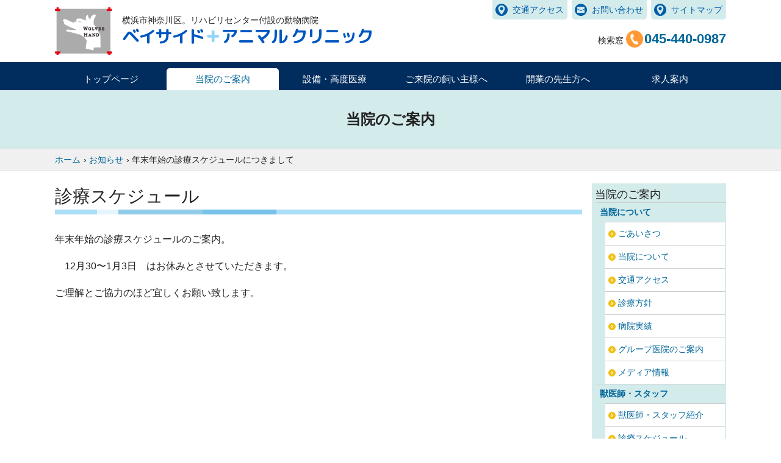

--- FILE ---
content_type: text/html; charset=UTF-8
request_url: https://bayside.minami-ahg.jp/20201113-1416.html
body_size: 6453
content:
<!DOCTYPE html>
<html lang="ja" prefix="og: http://ogp.me/ns#">
<head>
<!-- Google Tag Manager -->
<script>(function(w,d,s,l,i){w[l]=w[l]||[];w[l].push({'gtm.start':
new Date().getTime(),event:'gtm.js'});var f=d.getElementsByTagName(s)[0],
j=d.createElement(s),dl=l!='dataLayer'?'&l='+l:'';j.async=true;j.src=
'https://www.googletagmanager.com/gtm.js?id='+i+dl;f.parentNode.insertBefore(j,f);
})(window,document,'script','dataLayer','GTM-NRCGHT3');</script>
<!-- End Google Tag Manager -->
<meta charset="UTF-8">
<meta http-equiv="X-UA-Compatible" content="IE=edge">
<meta name="viewport" content="width=device-width, initial-scale=1.0, user-scalable=yes">
<meta name="format-detection" content="telephone=no">
<meta name="description" content="ベイサイドアニマルクリニックは、横浜市神奈川区にある高度医療のための設備とスタッフを揃えた動物病院です。南動物病院グループ（ベイサイドアニマルクリニック）">
<meta name="keywords" content="動物病院,横浜市神奈川区,神奈川診断,高度医療,ワクチン,リハビリ,専門医">
<title>  年末年始の診療スケジュールにつきまして ｜ ベイサイドアニマルクリニック</title>
<meta property="og:title" content="  年末年始の診療スケジュールにつきまして">
<meta property="og:type" content="article">
<meta property="og:url" content="https://bayside.minami-ahg.jp/">
<meta property="og:site_name" content="ベイサイドアニマルクリニック">
<meta property="og:description" content="ベイサイドアニマルクリニックは、横浜市神奈川区にある高度医療のための設備とスタッフを揃えた動物病院です。南動物病院グループ（ベイサイドアニマルクリニック）">
<meta property="og:image" content="https://bayside.minami-ahg.jp/images/ogpimg.jpg">

<link rel="apple-touch-icon" sizes="180x180" href="/apple-icon.png">
<link rel="stylesheet" href="https://bayside.minami-ahg.jp/minamimg/wp-content/themes/mahTemplate/style.css">
<link rel="stylesheet" href="https://bayside.minami-ahg.jp/minamimg/wp-content/themes/mahTemplate/css/base.css?20260119171730">
<link rel="stylesheet" href="https://bayside.minami-ahg.jp/minamimg/wp-content/themes/mahTemplate/css/baysideanimal.css?20260119171730">
<link rel="stylesheet" href="https://bayside.minami-ahg.jp/minamimg/wp-content/themes/mahTemplate/css/mobile.css?20260119171730">

<link href="https://fonts.googleapis.com/earlyaccess/roundedmplus1c.css" rel="stylesheet">
<script src="https://bayside.minami-ahg.jp/minamimg/wp-content/themes/mahTemplate/js/jquery-3.4.1.min.js"></script>
<script src="https://bayside.minami-ahg.jp/minamimg/wp-content/themes/mahTemplate/js/common.js?20201113"></script>
<script src="https://bayside.minami-ahg.jp/minamimg/wp-content/themes/mahTemplate/js/jquery.slidereveal.min.js"></script>
<script>
	var sideMenu=1;
</script>



<script async src="https://www.googletagmanager.com/gtag/js?id=UA-144036426-1"></script>
<script>
  window.dataLayer = window.dataLayer || [];
  function gtag(){dataLayer.push(arguments);}
  gtag('js', new Date());

  gtag('config', 'UA-144036426-1');
</script>
<meta name='robots' content='max-image-preview:large' />
<link rel="icon" href="https://bayside.minami-ahg.jp/minamimg/wp-content/uploads/cropped-logo_800-32x32.jpg" sizes="32x32" />
<link rel="icon" href="https://bayside.minami-ahg.jp/minamimg/wp-content/uploads/cropped-logo_800-192x192.jpg" sizes="192x192" />
<link rel="apple-touch-icon" href="https://bayside.minami-ahg.jp/minamimg/wp-content/uploads/cropped-logo_800-180x180.jpg" />
<meta name="msapplication-TileImage" content="https://bayside.minami-ahg.jp/minamimg/wp-content/uploads/cropped-logo_800-270x270.jpg" />
</head>

<body>
<!-- Google Tag Manager (noscript) -->
<noscript><iframe src="https://www.googletagmanager.com/ns.html?id=GTM-NRCGHT3"
height="0" width="0" style="display:none;visibility:hidden"></iframe></noscript>
<!-- End Google Tag Manager (noscript) -->
<header id="top">
<div class="inner">
<a href="https://bayside.minami-ahg.jp">
<div class="logogroup">
	<img src="/images/logo.png" alt="南動物病院グループ" width="110">
	<div class="toptitle">
		<p>横浜市神奈川区。リハビリセンター付設の動物病院</p>
		<h1>ベイサイド<span class="logoPlus">＋</span>アニマル クリニック<span class="dbname">動物病院</span></h1>
	</div>
    <!-- / .toptitle -->
</div><!-- / .logogroup -->
</a>
<ul class="quickbtn">
	<li><a href="https://bayside.minami-ahg.jp/intro/access" class="i_access">交通アクセス</a></li>
	<li><a href="https://bayside.minami-ahg.jp/f_toiawase" class="i_inquiry">お問い合わせ</a></li>
	<li><a href="https://bayside.minami-ahg.jp/sitemap" class="i_sitemap">サイトマップ</a></li>
</ul>

<ul class="searcharea">
	<li>検索窓</li>
	<li><a href="tel:0454400987"><strong class="tel">045-440-0987</strong></a></li>
</ul>
</div>


	<nav id="gnav">
<div class="inner">
<ul id="gnavMenu">
	<li><a href="https://bayside.minami-ahg.jp">トップページ</a></li>
	<li id="nav1" class="gPullMenu">当院のご案内</li>
	<li id="nav2" class="gPullMenu">設備・高度医療</li>
	<li id="nav3" class="gPullMenu">ご来院の飼い主様へ</li>
	<li id="nav4" class="gPullMenu">開業の先生方へ</li>
	<li><a href="https://bayside.minami-ahg.jp/recruite">求人案内</a></li>
</ul>
</div>
<div class="navbox navbox1">
<ul id="menu-navbox1" class="sub-menu"><li class="nolink"><a href="#">当院について</a>
<ul class="sub-menu">
	<li><a href="https://bayside.minami-ahg.jp/intro/intro">ごあいさつ</a></li>
	<li><a href="https://bayside.minami-ahg.jp/intro/about">当院について</a></li>
	<li><a href="https://bayside.minami-ahg.jp/intro/access">交通アクセス</a></li>
	<li><a href="https://bayside.minami-ahg.jp/intro/hosin">診療方針</a></li>
	<li><a href="https://bayside.minami-ahg.jp/intro/jisseki">病院実績</a></li>
	<li><a href="https://bayside.minami-ahg.jp/intro/group">グループ医院のご案内</a></li>
	<li><a href="https://bayside.minami-ahg.jp/intro/media">メディア情報</a></li>
</ul>
</li>
<li class="nolink"><a href="#">獣医師・スタッフ</a>
<ul class="sub-menu">
	<li><a href="https://bayside.minami-ahg.jp/intro/staff">獣医師・スタッフ紹介</a></li>
	<li><a href="https://bayside.minami-ahg.jp/category/schedule">診療スケジュール</a></li>
</ul>
</li>
</ul></div><!-- / .navbox1 -->

<div class="navbox navbox2">
<ul id="menu-navbox2" class="sub-menu"><li class="nolink"><a href="#">当院の高度医療設備</a>
<ul class="sub-menu">
	<li><a href="https://bayside.minami-ahg.jp/advanced/setubi">当院の高度医療設備</a></li>
	<li><a href="https://bayside.minami-ahg.jp/advanced/setubi_ct">CT検査</a></li>
	<li><a href="https://bayside.minami-ahg.jp/advanced/setubi_mri">MRI検査</a></li>
	<li><a href="https://bayside.minami-ahg.jp/advanced/setubi_ss">超音波診断装置</a></li>
	<li><a href="https://bayside.minami-ahg.jp/advanced/setubi_nai">内視鏡</a></li>
</ul>
</li>
<li class="nolink"><a href="#">高度医療への取り組み</a>
<ul class="sub-menu">
	<li><a href="https://bayside.minami-ahg.jp/advanced/advanced">高度医療への取り組み</a></li>
	<li><a href="https://bayside.minami-ahg.jp/advanced/renkei">医療提携</a></li>
	<li><a href="https://bayside.minami-ahg.jp/?page_id=416">専門医施設認定</a></li>
	<li><a href="https://bayside.minami-ahg.jp/advanced/sikaku">専門資格・専門科</a></li>
	<li><a href="https://bayside.minami-ahg.jp/advanced/rehabili">リハビリテーション</a></li>
</ul>
</li>
</ul></div><!-- / .navbox2 -->

<div class="navbox navbox3">
<ul id="menu-navbox3" class="sub-menu"><li class="nolink"><a href="#">診療のご案内</a>
<ul class="sub-menu">
	<li><a href="https://bayside.minami-ahg.jp/service/service">受診の流れ</a></li>
	<li><a href="https://bayside.minami-ahg.jp/service/ippan">一般診療</a></li>
	<li><a href="https://bayside.minami-ahg.jp/advanced/setubi">当院の高度医療設備</a></li>
	<li><a href="https://bayside.minami-ahg.jp/service/senmonka">専門科診療</a></li>
	<li><a href="https://bayside.minami-ahg.jp/service/kensin">健康診断・歯科検診</a></li>
	<li><a href="https://bayside.minami-ahg.jp/service/yobou">ワクチン・予防接種</a></li>
	<li><a href="https://bayside.minami-ahg.jp/service/kyosei">去勢・避妊手術</a></li>
	<li><a href="https://bayside.minami-ahg.jp/service/faq">よくあるご質問</a></li>
</ul>
</li>
<li class="nolink"><a href="#">各種サービス</a>
<ul class="sub-menu">
	<li><a href="https://bayside.minami-ahg.jp/service/other">しつけ教室</a></li>
	<li><a href="/service/other/#anc03">マイクロバブル</a></li>
	<li><a href="/service/other/#anc04">ダイエット</a></li>
	<li><a href="/service/other/#anc05">マイクロチップ</a></li>
	<li><a href="https://bayside.minami-ahg.jp/service/other2">レーザー治療</a></li>
	<li><a href="/service/other2/#anc02">老犬介護</a></li>
	<li><a href="https://bayside.minami-ahg.jp/service/dentalcare">犬や猫のデンタルホームケア</a></li>
</ul>
</li>
</ul></div><!-- / .navbox3 -->

<div class="navbox navbox4">
<ul id="menu-navbox4" class="sub-menu"><li><a href="https://bayside.minami-ahg.jp/vet/vet">ご紹介時のお願い</a></li>
<li><a href="http://bayside.minami-ahg.jp/minamimg/wp-content/uploads/syoukaijou.pdf">紹介申込書ダウンロード</a></li>
<li><a href="https://bayside.minami-ahg.jp/vet/seminar">主催セミナーのご案内</a></li>
</ul></div><!-- / .navbox4 -->
</nav>

</header>

<main>

<article id="main">
<div class="title">
	<h1>当院のご案内</h1>
</div>
<div class="pan"><ol class="inner"><li><a href="https://bayside.minami-ahg.jp"><span>ホーム</span></a></li><li><a href="https://bayside.minami-ahg.jp/category/news"><span>お知らせ</span></a></li><li><span>年末年始の診療スケジュールにつきまして</span></li></ol></div>
<div class="inner" id="area0">
<div id="kasou" class="staff">
<h2>診療スケジュール</h2>

<section>

	<p>年末年始の診療スケジュールのご案内。</p>
<p>　12月30〜1月3日　はお休みとさせていただきます。</p>
<p>ご理解とご協力のほど宜しくお願い致します。</p>



</section>
</div><!-- kasou -->

<div id="incSideMenu">
<section id="subMenuArea">
<h2>当院のご案内</h2>
<ul id="menu-navbox1-1" class="sub-menu"><li class="nolink"><a href="#">当院について</a>
<ul class="sub-menu">
	<li><a href="https://bayside.minami-ahg.jp/intro/intro">ごあいさつ</a></li>
	<li><a href="https://bayside.minami-ahg.jp/intro/about">当院について</a></li>
	<li><a href="https://bayside.minami-ahg.jp/intro/access">交通アクセス</a></li>
	<li><a href="https://bayside.minami-ahg.jp/intro/hosin">診療方針</a></li>
	<li><a href="https://bayside.minami-ahg.jp/intro/jisseki">病院実績</a></li>
	<li><a href="https://bayside.minami-ahg.jp/intro/group">グループ医院のご案内</a></li>
	<li><a href="https://bayside.minami-ahg.jp/intro/media">メディア情報</a></li>
</ul>
</li>
<li class="nolink"><a href="#">獣医師・スタッフ</a>
<ul class="sub-menu">
	<li><a href="https://bayside.minami-ahg.jp/intro/staff">獣医師・スタッフ紹介</a></li>
	<li><a href="https://bayside.minami-ahg.jp/category/schedule">診療スケジュール</a></li>
</ul>
</li>
</ul><ul class="sub-menu">
<li><a href="/category/">カテゴリー一覧</a></li>
<ul class="sub-menu">
		<li class="cat-item cat-item-1"><a href="https://bayside.minami-ahg.jp/category/news">お知らせ</a>
</li>
	</ul>
</ul>
</section>
</div><!-- incSideMenu -->
</div><!-- inner -->
</article>

<script>
	var gmenuNo=2;
</script>




<footer class="footer">
<div class="inner t-center">
<div class="footerInArea">
		<div class="f_shisetu fcol">
			<h3>ベイサイドアニマル<br>
				クリニック<span class="dbname">動物病院</span></h3>
			<p>〒221-0052<br>
				神奈川県横浜市神奈川区栄町22番地9<br>
				栄町中央ビル1、2階</p>
			<p><strong class="tel"><a href="tel:0454400987">045-440-0987</a></strong></p>
		</div>
		<div class="f_shinryo fcol">
			<h4>診察時間</h4>
			<dl class="infoshinryo">
				<dt><span style="text-decoration: underline;">年中無休</span></dt>
				<dd>午前：9:00～12:00<br>
					午後：16:00～19:00<br>
					(受付時間 それぞれ30分前まで)</dd>
				<!-- <dt>日・祝日・火</dt>
				<dd>午前：9:00～12:00<br>
					休診(検査･手術)<br>
					（受付時間 11:30まで）</dd> -->
			</dl>
		</div>
<ul id="menu-footer" class="menu"><li><a href="#">&#8211;</a>
<ul class="sub-menu">
	<li><a href="https://bayside.minami-ahg.jp/">ホーム</a></li>
	<li><a href="https://bayside.minami-ahg.jp/intro/intro">当院のご案内</a></li>
	<li><a href="https://bayside.minami-ahg.jp/advanced/setubi">設備・高度医療</a></li>
	<li><a href="https://bayside.minami-ahg.jp/service/service">ご来院の飼い主様へ</a></li>
	<li><a href="https://bayside.minami-ahg.jp/vet/vet">開業の先生方へ</a></li>
	<li><a href="https://bayside.minami-ahg.jp/recruite">求人案内</a></li>
</ul>
</li>
<li><a href="#">&#8211;</a>
<ul class="sub-menu">
	<li><a href="https://bayside.minami-ahg.jp/intro/access">交通アクセス</a></li>
	<li><a href="https://bayside.minami-ahg.jp/f_toiawase">お問い合わせ</a></li>
	<li><a href="https://bayside.minami-ahg.jp/intro/group">グループ医院</a></li>
	<li><a href="https://bayside.minami-ahg.jp/sitemap">サイトマップ</a></li>
	<li><a href="https://bayside.minami-ahg.jp/privacy">個人情報保護方針</a></li>
</ul>
</li>
</ul></div>
</div>

<p class="pagetop"><a href="#top"><img src="/images/pagetop.png" alt="ページトップへ"></a></p>
<p class="copyright">Copyright&copy; WOLVES HAND. All rights reserved.</p>
</footer>
</main>


<script>
// ドロワーメニュ用
$(function(){
	var slider = $("#spnav").slideReveal({
		trigger: $("#trigger"),
		push: false,
		overlay: true,
		width:'85%' ,
		position: "right",
		shown: function(obj){
			obj.find("#trigger").addClass('open');
			obj.addClass("left-shadow-overlay");
		},
		hidden: function(obj){
			obj.find("#trigger").removeClass('open');
			obj.removeClass("left-shadow-overlay");
		}
	});
});
 </script>

<link rel='stylesheet' id='wp-block-library-css' href='https://bayside.minami-ahg.jp/minamimg/wp-includes/css/dist/block-library/style.min.css?ver=6.4.3' type='text/css' media='all' />
<style id='classic-theme-styles-inline-css' type='text/css'>
/*! This file is auto-generated */
.wp-block-button__link{color:#fff;background-color:#32373c;border-radius:9999px;box-shadow:none;text-decoration:none;padding:calc(.667em + 2px) calc(1.333em + 2px);font-size:1.125em}.wp-block-file__button{background:#32373c;color:#fff;text-decoration:none}
</style>
<style id='global-styles-inline-css' type='text/css'>
body{--wp--preset--color--black: #000000;--wp--preset--color--cyan-bluish-gray: #abb8c3;--wp--preset--color--white: #ffffff;--wp--preset--color--pale-pink: #f78da7;--wp--preset--color--vivid-red: #cf2e2e;--wp--preset--color--luminous-vivid-orange: #ff6900;--wp--preset--color--luminous-vivid-amber: #fcb900;--wp--preset--color--light-green-cyan: #7bdcb5;--wp--preset--color--vivid-green-cyan: #00d084;--wp--preset--color--pale-cyan-blue: #8ed1fc;--wp--preset--color--vivid-cyan-blue: #0693e3;--wp--preset--color--vivid-purple: #9b51e0;--wp--preset--gradient--vivid-cyan-blue-to-vivid-purple: linear-gradient(135deg,rgba(6,147,227,1) 0%,rgb(155,81,224) 100%);--wp--preset--gradient--light-green-cyan-to-vivid-green-cyan: linear-gradient(135deg,rgb(122,220,180) 0%,rgb(0,208,130) 100%);--wp--preset--gradient--luminous-vivid-amber-to-luminous-vivid-orange: linear-gradient(135deg,rgba(252,185,0,1) 0%,rgba(255,105,0,1) 100%);--wp--preset--gradient--luminous-vivid-orange-to-vivid-red: linear-gradient(135deg,rgba(255,105,0,1) 0%,rgb(207,46,46) 100%);--wp--preset--gradient--very-light-gray-to-cyan-bluish-gray: linear-gradient(135deg,rgb(238,238,238) 0%,rgb(169,184,195) 100%);--wp--preset--gradient--cool-to-warm-spectrum: linear-gradient(135deg,rgb(74,234,220) 0%,rgb(151,120,209) 20%,rgb(207,42,186) 40%,rgb(238,44,130) 60%,rgb(251,105,98) 80%,rgb(254,248,76) 100%);--wp--preset--gradient--blush-light-purple: linear-gradient(135deg,rgb(255,206,236) 0%,rgb(152,150,240) 100%);--wp--preset--gradient--blush-bordeaux: linear-gradient(135deg,rgb(254,205,165) 0%,rgb(254,45,45) 50%,rgb(107,0,62) 100%);--wp--preset--gradient--luminous-dusk: linear-gradient(135deg,rgb(255,203,112) 0%,rgb(199,81,192) 50%,rgb(65,88,208) 100%);--wp--preset--gradient--pale-ocean: linear-gradient(135deg,rgb(255,245,203) 0%,rgb(182,227,212) 50%,rgb(51,167,181) 100%);--wp--preset--gradient--electric-grass: linear-gradient(135deg,rgb(202,248,128) 0%,rgb(113,206,126) 100%);--wp--preset--gradient--midnight: linear-gradient(135deg,rgb(2,3,129) 0%,rgb(40,116,252) 100%);--wp--preset--font-size--small: 13px;--wp--preset--font-size--medium: 20px;--wp--preset--font-size--large: 36px;--wp--preset--font-size--x-large: 42px;--wp--preset--spacing--20: 0.44rem;--wp--preset--spacing--30: 0.67rem;--wp--preset--spacing--40: 1rem;--wp--preset--spacing--50: 1.5rem;--wp--preset--spacing--60: 2.25rem;--wp--preset--spacing--70: 3.38rem;--wp--preset--spacing--80: 5.06rem;--wp--preset--shadow--natural: 6px 6px 9px rgba(0, 0, 0, 0.2);--wp--preset--shadow--deep: 12px 12px 50px rgba(0, 0, 0, 0.4);--wp--preset--shadow--sharp: 6px 6px 0px rgba(0, 0, 0, 0.2);--wp--preset--shadow--outlined: 6px 6px 0px -3px rgba(255, 255, 255, 1), 6px 6px rgba(0, 0, 0, 1);--wp--preset--shadow--crisp: 6px 6px 0px rgba(0, 0, 0, 1);}:where(.is-layout-flex){gap: 0.5em;}:where(.is-layout-grid){gap: 0.5em;}body .is-layout-flow > .alignleft{float: left;margin-inline-start: 0;margin-inline-end: 2em;}body .is-layout-flow > .alignright{float: right;margin-inline-start: 2em;margin-inline-end: 0;}body .is-layout-flow > .aligncenter{margin-left: auto !important;margin-right: auto !important;}body .is-layout-constrained > .alignleft{float: left;margin-inline-start: 0;margin-inline-end: 2em;}body .is-layout-constrained > .alignright{float: right;margin-inline-start: 2em;margin-inline-end: 0;}body .is-layout-constrained > .aligncenter{margin-left: auto !important;margin-right: auto !important;}body .is-layout-constrained > :where(:not(.alignleft):not(.alignright):not(.alignfull)){max-width: var(--wp--style--global--content-size);margin-left: auto !important;margin-right: auto !important;}body .is-layout-constrained > .alignwide{max-width: var(--wp--style--global--wide-size);}body .is-layout-flex{display: flex;}body .is-layout-flex{flex-wrap: wrap;align-items: center;}body .is-layout-flex > *{margin: 0;}body .is-layout-grid{display: grid;}body .is-layout-grid > *{margin: 0;}:where(.wp-block-columns.is-layout-flex){gap: 2em;}:where(.wp-block-columns.is-layout-grid){gap: 2em;}:where(.wp-block-post-template.is-layout-flex){gap: 1.25em;}:where(.wp-block-post-template.is-layout-grid){gap: 1.25em;}.has-black-color{color: var(--wp--preset--color--black) !important;}.has-cyan-bluish-gray-color{color: var(--wp--preset--color--cyan-bluish-gray) !important;}.has-white-color{color: var(--wp--preset--color--white) !important;}.has-pale-pink-color{color: var(--wp--preset--color--pale-pink) !important;}.has-vivid-red-color{color: var(--wp--preset--color--vivid-red) !important;}.has-luminous-vivid-orange-color{color: var(--wp--preset--color--luminous-vivid-orange) !important;}.has-luminous-vivid-amber-color{color: var(--wp--preset--color--luminous-vivid-amber) !important;}.has-light-green-cyan-color{color: var(--wp--preset--color--light-green-cyan) !important;}.has-vivid-green-cyan-color{color: var(--wp--preset--color--vivid-green-cyan) !important;}.has-pale-cyan-blue-color{color: var(--wp--preset--color--pale-cyan-blue) !important;}.has-vivid-cyan-blue-color{color: var(--wp--preset--color--vivid-cyan-blue) !important;}.has-vivid-purple-color{color: var(--wp--preset--color--vivid-purple) !important;}.has-black-background-color{background-color: var(--wp--preset--color--black) !important;}.has-cyan-bluish-gray-background-color{background-color: var(--wp--preset--color--cyan-bluish-gray) !important;}.has-white-background-color{background-color: var(--wp--preset--color--white) !important;}.has-pale-pink-background-color{background-color: var(--wp--preset--color--pale-pink) !important;}.has-vivid-red-background-color{background-color: var(--wp--preset--color--vivid-red) !important;}.has-luminous-vivid-orange-background-color{background-color: var(--wp--preset--color--luminous-vivid-orange) !important;}.has-luminous-vivid-amber-background-color{background-color: var(--wp--preset--color--luminous-vivid-amber) !important;}.has-light-green-cyan-background-color{background-color: var(--wp--preset--color--light-green-cyan) !important;}.has-vivid-green-cyan-background-color{background-color: var(--wp--preset--color--vivid-green-cyan) !important;}.has-pale-cyan-blue-background-color{background-color: var(--wp--preset--color--pale-cyan-blue) !important;}.has-vivid-cyan-blue-background-color{background-color: var(--wp--preset--color--vivid-cyan-blue) !important;}.has-vivid-purple-background-color{background-color: var(--wp--preset--color--vivid-purple) !important;}.has-black-border-color{border-color: var(--wp--preset--color--black) !important;}.has-cyan-bluish-gray-border-color{border-color: var(--wp--preset--color--cyan-bluish-gray) !important;}.has-white-border-color{border-color: var(--wp--preset--color--white) !important;}.has-pale-pink-border-color{border-color: var(--wp--preset--color--pale-pink) !important;}.has-vivid-red-border-color{border-color: var(--wp--preset--color--vivid-red) !important;}.has-luminous-vivid-orange-border-color{border-color: var(--wp--preset--color--luminous-vivid-orange) !important;}.has-luminous-vivid-amber-border-color{border-color: var(--wp--preset--color--luminous-vivid-amber) !important;}.has-light-green-cyan-border-color{border-color: var(--wp--preset--color--light-green-cyan) !important;}.has-vivid-green-cyan-border-color{border-color: var(--wp--preset--color--vivid-green-cyan) !important;}.has-pale-cyan-blue-border-color{border-color: var(--wp--preset--color--pale-cyan-blue) !important;}.has-vivid-cyan-blue-border-color{border-color: var(--wp--preset--color--vivid-cyan-blue) !important;}.has-vivid-purple-border-color{border-color: var(--wp--preset--color--vivid-purple) !important;}.has-vivid-cyan-blue-to-vivid-purple-gradient-background{background: var(--wp--preset--gradient--vivid-cyan-blue-to-vivid-purple) !important;}.has-light-green-cyan-to-vivid-green-cyan-gradient-background{background: var(--wp--preset--gradient--light-green-cyan-to-vivid-green-cyan) !important;}.has-luminous-vivid-amber-to-luminous-vivid-orange-gradient-background{background: var(--wp--preset--gradient--luminous-vivid-amber-to-luminous-vivid-orange) !important;}.has-luminous-vivid-orange-to-vivid-red-gradient-background{background: var(--wp--preset--gradient--luminous-vivid-orange-to-vivid-red) !important;}.has-very-light-gray-to-cyan-bluish-gray-gradient-background{background: var(--wp--preset--gradient--very-light-gray-to-cyan-bluish-gray) !important;}.has-cool-to-warm-spectrum-gradient-background{background: var(--wp--preset--gradient--cool-to-warm-spectrum) !important;}.has-blush-light-purple-gradient-background{background: var(--wp--preset--gradient--blush-light-purple) !important;}.has-blush-bordeaux-gradient-background{background: var(--wp--preset--gradient--blush-bordeaux) !important;}.has-luminous-dusk-gradient-background{background: var(--wp--preset--gradient--luminous-dusk) !important;}.has-pale-ocean-gradient-background{background: var(--wp--preset--gradient--pale-ocean) !important;}.has-electric-grass-gradient-background{background: var(--wp--preset--gradient--electric-grass) !important;}.has-midnight-gradient-background{background: var(--wp--preset--gradient--midnight) !important;}.has-small-font-size{font-size: var(--wp--preset--font-size--small) !important;}.has-medium-font-size{font-size: var(--wp--preset--font-size--medium) !important;}.has-large-font-size{font-size: var(--wp--preset--font-size--large) !important;}.has-x-large-font-size{font-size: var(--wp--preset--font-size--x-large) !important;}
.wp-block-navigation a:where(:not(.wp-element-button)){color: inherit;}
:where(.wp-block-post-template.is-layout-flex){gap: 1.25em;}:where(.wp-block-post-template.is-layout-grid){gap: 1.25em;}
:where(.wp-block-columns.is-layout-flex){gap: 2em;}:where(.wp-block-columns.is-layout-grid){gap: 2em;}
.wp-block-pullquote{font-size: 1.5em;line-height: 1.6;}
</style>
</body>
</html>

--- FILE ---
content_type: text/css
request_url: https://bayside.minami-ahg.jp/minamimg/wp-content/themes/mahTemplate/style.css
body_size: 629
content:
@charset "utf-8";
/*
Theme Name: ベイサイドアニマルクリニック
Author: 南動物病院グループ
Version: 1.0
*/

body {
	margin: 0;
	padding: 0;
	/*
	font-size: 0.9em;*/
	line-height: 1.5;
	color: #222;
	font-family:'ヒラギノ角ゴ ProN W3', "Hiragino Kaku Gothic ProN", "ヒラギノ角ゴ Pro W3", "Hiragino Kaku Gothic Pro", "メイリオ", "Meiryo", "ＭＳ Ｐゴシック", "MS PGothic", Sans-Serif;
}
/*
*, *:before, *:after {
    -webkit-box-sizing: border-box;
       -moz-box-sizing: border-box;
         -o-box-sizing: border-box;
        -ms-box-sizing: border-box;
            box-sizing: border-box;
}*/
img {
	border: none;
	vertical-align: top;
}
a {
	color: #006699;
	text-decoration: none;
}
a:hover {
	font-weight: bold;
	transform:rotate(.03deg);
}
a:hover img {
	-moz-opacity: 0.7;
	opacity: 0.7;
}
ul, ol{
	margin-left: 0;
}
.inner {
	width: 1100px;
	margin: 0 auto;
}
.wf-roundedmplus1c {
	font-family: "Rounded Mplus 1c";
}
p { margin-top:0; margin-bottom:20px;}

input, button, textarea, select, optgroup, option {
    font-family: inherit;
    font-size: inherit;
    font-style: inherit;
    font-weight: inherit;
}
.broken_link, a.broken_link {	/* for [Broken Link Checker] */
	text-decoration: line-through;
}



--- FILE ---
content_type: text/css
request_url: https://bayside.minami-ahg.jp/minamimg/wp-content/themes/mahTemplate/css/base.css?20260119171730
body_size: 8619
content:
@charset "utf-8";
@import url('https://fonts.googleapis.com/css?family=Noto+Serif+JP');
/* font:Rounded Mplus 1c > roundedmplus1c.css, Noto Serif JP */

/* ================================================================
common css
================================================================= */
#keiretu h4,
.kyoten h4,
header h1, header h2, header h3, header h4,
footer h1, footer h2, footer h3, footer h4,
header ul, header ol, header li,
footer ul, footer ol, footer li{margin:0;padding:0;list-style:none;}
header, footer, .pan, #keiretu{font-size:0.9rem;}

/* ヘッダー
******************************************************************/
header{line-height:1.2;}
#top .inner{position:relative;}
#top p{margin:0;}
#top h1,#spnav h1{font-family:'Rounded Mplus 1c',sans-serif;font-style:normal;font-size:2.0em;letter-spacing:-2px;}
.logogroup{display:flex;display:-webkit-flex;align-items:center;align-items:-webkit-center;padding:5px 0;}
.toptitle p{color:#222}
.searcharea{position:absolute;right:0;top:50px;}
.searcharea li{display:inline-block;}
.tel{background:url(/images/icon_tel.png) no-repeat 0 40%;padding-left:1.4em;background-size:contain;display:inline-block;line-height:1.3;}
header .tel, footer .tel{font-size:1.5em;}
.quickbtn{position:absolute;top:0;right:0;}
.quickbtn li{display:inline-block;margin-left:3px;}
.quickbtn li a{display:block;line-height:20px;padding:6px 6px 6px 33px;-webkit-border-radius:0 0 5px 5px;border-radius:0 0 5px 5px;}
.i_inquiry{background:url(/images/icon_mail.png) no-repeat 5px 50%;}
.i_access, .i_sitemap{background:url(/images/icon_access.png) no-repeat 5px 50%;}

/* グローバルナビ　メニュー
******************************************************************/
#gnav{padding-top:10px;}
ul#gnavMenu{display:flex;display:-webkit-flex;position:relative;}
ul#gnavMenu > li{flex:1;text-align:center;font-size:1.07em;}
ul#gnavMenu > li{display:block;padding:.6em 0;position:relative;cursor:pointer;}
ul#gnavMenu > li.current_nav:before{position:absolute;bottom:0;left:50%;transform:translateX(-50%);-webkit-transform:translateX(-50%);
content:'';height:0;width:0;display:block;border:8px transparent solid;border-top-width:0;}
ul#gnavMenu li.current{-webkit-border-radius:5px 5px 0 0;border-radius:5px 5px 0 0;}

/* グローバルナビ > プルダウンメニュー
***************************************/
.navbox{visibility:hidden;opacity:0;}
.gnavMenulihover{visibility:visible;opacity:1;}
.navbox{position:absolute;top:auto;left:auto;z-index:1000;padding:1.5rem 3rem 1rem;text-align:left;-webkit-border-radius:10px;border-radius:10px;font-size:1rem;}
#gnav ul.sub-menu li{text-align:left;margin-bottom:0.8rem;}
#gnav ul.sub-menu > li{float:left;margin-right:2rem;}
#gnav ul.sub-menu > li > span{font-weight:bold;}
#gnav ul.sub-menu > li ul{margin-top:1.1rem;}
#gnav ul.sub-menu > li ul li{float:none;margin-right:0;}
#menu-navbox4-1 a{padding:8px 0 8px 5px;}
ul.sub-menu li a,
#menu-navbox4-1 a{position:relative;padding-left:16px;display:block;}
ul.sub-menu li > a::before,
ul.sub-menu li > a::after,
#menu-navbox4-1 a::before,
#menu-navbox4-1 a::after{position:absolute;top:0;bottom:0;left:0;margin:auto;content:"";vertical-align:middle;}
#menu-navbox4-1 a::before,
ul.sub-menu li > a::before{width:12px;height:12px;-webkit-border-radius:50%;border-radius:50%;background:#f1c015;}
#menu-navbox4-1 a::after,
ul.sub-menu li > a::after{left:3px;width:3px;height:3px;border-top:1px solid #fff;border-right:1px solid #fff;-webkit-transform:rotate(45deg);transform:rotate(45deg);}
ul.sub-menu > li.nolink > a{pointer-events: none;display:inline-block;padding-left:0!important;font-weight:bold;}
ul.sub-menu > li.nolink > a::before,
ul.sub-menu > li.nolink > a::after{display:none;}

/* グループ病院
******************************************************************/
#keiretu{padding:40px 0;}
#keiretu .inner{display:flex;display:-webkit-flex;}
#keiretu .logo{margin-right:20px;}
.kyoten{background:#fff;padding:10px 40px 10px 10px;-webkit-border-radius:5px;border-radius:5px;margin-right:20px;}
.kyoten p{margin:10px 0;color:#222;}
.kyoten h4{font-size:2em;font-weight:normal;}
.kyoten .tel{font-size:1.2em;}

/* フッター
******************************************************************/
.footer{padding:30px 0 0;line-height:1.5;}
.footerInArea{display:inline-block;text-align:left;}
.fcol,
#menu-footer > li{display:inline-block;vertical-align:top;margin-right:40px;margin-bottom:30px;}
#menu-footer{display:inline-block;}
#menu-footer > li > a{display:none;}
.footer .inner p{margin:0 0 10px;}
.f_shisetu h3{font-size:1.5em;margin-bottom:10px;}
.f_shinryo{background:#fff;padding:1em;-webkit-border-radius:5px;border-radius:5px;}
.f_shinryo h4{font-size:1.14em;text-align:center;border-bottom:solid 1px #333;padding-bottom:3px;margin-bottom:10px;}
.footer .list_en li{margin-bottom:.5em;}
.copyright{text-align:center;color:#fff;font-size:0.85em;padding:10px;margin:0;}
.infoshinryo dt{float:left;clear:left;display:block;width:7em;}
.infoshinryo dd{margin-left:7em!important;margin-bottom:0.2em;}
.infoshinryo dd:last-child{margin-bottom:0;}

/* ページの先頭へ
******************************************************************/
.pagetop{position:fixed;bottom:-80px;right:10px;opacity:0.6;-moz-opacity:0.6;filter:alpha(opacity=60);-ms-filter:"alpha(opacity=60)";z-index:100;}
.pagetop a{display:block;width:60px;height:60px;text-align:center;text-decoration:none;border-radius:50%;}

/* form
******************************************************************/
form dl{margin-left:2em;width:90%;}
form dt{float:left;}
form dd{margin:0;padding-left:11em;padding-top:3px;padding-bottom:5px;border-bottom:1px dotted #999;}

input[type="file"]{margin-bottom:0.5em;}
.formTextArea, .formText{width:97%;}
input[type="submit"]{width:80%;padding:0.5em;font-size:1.2em;font-weight:bold;}
.formYMD{width:4em;}
.formShort{width:15em;}
.formTextArea{height:4em;}
.rowLong{height:15em;}
.rowLong2{height:10em;}
.comment{display:inline-block;font-size:0.8em;line-height:1.5;}
.areaSubmit{text-align:center;}

/* メイン
******************************************************************/
#area0{margin-bottom:4em;}
.tabtitle{color:#fff;font-size:1.5em;}
.tabtitle strong{display:inline-block;padding:.5em 1.5em;-webkit-border-radius:5px 5px 0 0;border-radius:5px 5px 0 0;}

/* アイコン
******************************************************************/
.arrow{position:relative;display:inline-block;padding:0 0 0 16px;vertical-align:middle;text-decoration:none;}
.arrow::before,
.arrow::after{position:absolute; top:0.4em;bottom:0;left:0;content:"";vertical-align:middle;}
.iconLink::before{width:12px;height:12px;-webkit-border-radius:50%;border-radius:50%;}
.iconLink::after{left:4px;box-sizing:border-box;width:4px;height:4px;border:4px solid transparent;}
.iconBack::before{width:12px;height:12px;-webkit-border-radius:50%;border-radius:50%;background:#f1c015;}
.iconBack::after{left:0;box-sizing:border-box;width:3px;height:3px;border:3px solid transparent;border-right:3px solid #fff;}
.caret-right{width:1rem;height:.5rem;display:inline-block;position:relative;}
.caret-right:before{content:'';height:0;width:0;display:block;border:0.5rem transparent solid;border-right-width:0;border-left-color:#006699;position:absolute;top:50%;left:0px;transform:translateY(-50%);
-webkit-transform:translateY(-50%);}
ul.list_en{list-style:none;}
.list_en dt,
.list_en li{position:relative;padding-left:15px!important;}
.list_en dt:before,
.list_en li:before{border-style:solid;border-width:3px;content:"";display:block;position:absolute;width:6px;height:6px;border-radius:50%;-webkit-border-radius:50%;left:0;top:50%;transform:translateY(-50%);-webkit-transform:translateY(-50%);}
.iconCheck{position:relative;padding-left:40px!important;}
.iconCheck:after,
.iconCheck:before{content:'';height:32px;width:10px;display:block;position:absolute;top:6px;left:18px;transform:rotate(45deg);-webkit-transform:rotate(45deg);-moz-transform:rotate(45deg);-o-transform:rotate(45deg);-ms-transform:rotate(45deg);}
.iconCheck:before{height:16px;transform:rotate(-45deg);-webkit-transform:rotate(-45deg);-moz-transform:rotate(-45deg);-o-transform:rotate(-45deg);-ms-transform:rotate(-45deg);top:18px;left:6px;}
.icon-mail{display:inline-block;position:relative;margin-right:5px;top:40%;width:15px;height:10px;border-radius:1px;border:solid 1px currentColor;background-color:currentColor;color:#fff;border:solid 1px #403b3b;}
.icon-mail:before{content:'';position:absolute;left:7px;top:-4px;width:1px;height:10px;color:#403b3b;background-color:currentColor;-webkit-transform-origin:bottom;transform-origin:bottom;-webkit-transform:rotate(-54deg);transform:rotate(-54deg);}
.icon-mail:after{content:'';position:absolute;left:7px;top:-4px;width:1px;height:10px;color:#403b3b;background-color:currentColor;-webkit-transform-origin:bottom;transform-origin:bottom;-webkit-transform:rotate(54deg);transform:rotate(54deg);}
.icontitle_doc{color:#17b41b;background-color:transparent!important;background:url(/images/icon_doc.png) no-repeat;padding-left:40px!important;font-size:1.3em!important;}
.icontitle_cat{color:#ff6600;background-color:transparent!important;background:url(/images/icon_cat.png) no-repeat;padding-left:40px!important;font-size:1.3em!important;}
.icontitle_boy{color:#0089e5;background-color:transparent!important;background:url(/images/icon_men.png) no-repeat;padding-left:60px!important;font-size:1.3em!important;}
.icontitle_girl{color:#f249d7;background-color:transparent!important;background:url(/images/icon_women.png) no-repeat;padding-left:60px!important;font-size:1.3em!important;}

/* 下層　メイン
******************************************************************/
#area0{display:flex;}
#kasou{flex:1;}
#subMenuArea{width:220px;margin-left:1em;}
#subMenuArea h2{margin:0;font-size:1.1rem;padding-left:5px;padding-top:5px;font-weight:normal;}
#subMenuArea ul{margin:0;padding:0;list-style:none;font-size:0.9rem;}
#subMenuArea > ul{padding-left:8px;padding-bottom:5px;}
#subMenuArea li{border-top:1px solid #CCC;padding:5px 0 0 5px;}
#subMenuArea ul ul{margin:5px 2px auto 0.6em;}
#subMenuArea ul ul li{padding:8px 0 8px 5px;}
.pan{border-style:solid;border-width:1px 0;padding:0.5em 0;margin-bottom:20px;}
.pan ol li{display:inline-block;}
.pan ul, .pan ol, .pan li{padding:0;list-style:none;}
.pan .openmenu{color:#006699;cursor:pointer;}
.pan li::before{content:' › ';margin-left:5px;}
.pan li:last-child{margin-right:0;padding-right:0;}
.pan li:first-child::before{content:normal;}
.title{padding:30px 0;text-align:center;background-position:right 100px top!important;background-repeat:no-repeat!important;}
.title.bg1{background-image:url(/images/category-bg1.png);}
.title.bg2{background-image:url(/images/category-bg2.png);}
.title.bg3{background-image:url(/images/category-bg3.png);}
.title h1{font-size:1.5em;margin:0;padding:0;}
.contactBottom{padding:10px;border:solid 5px #41B5FE;-webkit-border-radius:5px;border-radius:5px;margin-right:20px;text-align:center;font-size:1.1em;font-weight:bold;margin-top:1em;}

/* 下層　hタグ
******************************************************************/
#area0 #kasou h2{font-size:1.8rem;/* 2.1rem;*/font-weight:normal;margin:0 0 1em!important;}
#kasou h3{font-size:1.4rem;font-weight:normal;margin:1.2em auto 0.5em;padding-left:30px;position:relative;}
#kasou h3:first-of-type{margin-top:1em;}
#kasou h4{font-size:1.2em;margin-bottom:0.5em;padding:0.3em 0.5em;}
#kasou h4.bgNone{background:none!important;font-size:1.3rem!important;font-weight:normal;margin-bottom:0!important;margin-left:0!important;padding:0!important;}
#kasou h5{font-size:1.1em;margin:0.5em auto;}
#kasou h2{border-bottom-width:8px;border-bottom-style:solid;position:relative;}
#kasou h2:before, #kasou h2::after{content:"";display:block;height:8px;position:absolute;bottom:-8px;}
#kasou h2:before{width:20%;left:8%;background:rgba(255,255,255,0.7);}
#kasou h2:after{width:30%;left:12%;}
#kasou h3:before{content:"";display:block;position:absolute;width:24px;height:24px;border-radius:50%;box-sizing:border-box;left:0;top:0.3em;}

/* 部品
******************************************************************/
.dtable{display:flex;}
.dtcell{padding-left:1em;padding-right:1em;vertical-align:top;}
.space-between{justify-content:space-between;}
.honbun{margin:auto 1em;line-height:1.8;}
.t-center{text-align:center;}
.t-right{text-align:right;padding-right:1em;}
.fontsize1{font-size:1rem;}
.fontSmall{font-size:0.9em;line-height:1.5;}
.fontSmaller{font-size:0.8rem;font-weight:normal;color:#222;}
.fontLarger{font-size:1.1em;}
.fontStrong{font-weight:bold;font-size:1.2rem;transform:rotate(.03deg);}
.honbunTexts{font-size:0.9em;}
.lineheightthin{line-height:1.2;}
.syomei{font-weight:bold;font-size:1rem;}
.fontMin{font-family:'Noto Serif JP', serif;}
.aColorNone{color:#333;}
.TxtRed{color:#F00;}
img.vmiddle{vertical-align:middle;}
.wthrim{padding-left:2em;}
.w100{width:100%;}
.w90center{width:90%;margin:auto;}
.w50center{width:50%;text-align:center;}
.photoWidth30{width:250px;}
.areaCenter{margin:auto;}
.marginTB0{margin:0 auto;}
.marginBt0{margin-bottom:0!important;}
.marginT01{margin-top:1em;}
.marginT02{margin-top:2em!important;}
.marginT00{margin-top:0;}
.padding10{padding:10px;}
.marginL02{margin-left:2em;}
.wakub{border:1px solid #44B5F9;padding:10px 20px;margin-bottom:30px;}
.shadowBox{border:2px solid #fff;border-radius:5px;box-shadow:0 0 8px grey;}
.btBig{position:relative;text-decoration:none;line-height:3em;border-radius:5px;text-align:center;vertical-align:middle;overflow:hidden;text-shadow:1px 1px 1px rgba(255, 255, 255, 0.66);box-shadow:0 1px 1px rgba(0, 0, 0, 0.28);}
.btBig:active{-ms-transform:translateY(2px);-webkit-transform:translateY(2px);transform:translateY(2px);box-shadow:0 0 1px rgba(0, 0, 0, 0.15);}
.linkOther{margin-left:10em;font-size:0.9rem;font-weight:normal;}
.biko{color:#002240;}
p.biko{font-size:0.9em;line-height:1.5;}
.ulNone{list-style:none;margin:0;padding:0;}
.clearboth:after{content:".";display:block;height:0;font-size:0;clear:both;visibility:hidden;}
.floatRightImg{float:right;margin:1em auto 1em 1em;}
.floatLeftImg{float:left;margin:1em 1em 1em auto;}
.floatLeftUL li,
.floatLeft{float:left;}
.floatRight{float:right;}
ul.floatLeftUL{list-style:inside;}
ul.floatLeftUL:after{content:".";display:block;height:0;font-size:0;clear:both;visibility:hidden;}
.floatLeftUL li{padding-right:1.5em;}
ul.groupD{list-style:none;margin:0;padding:0;font-size:1rem;float:right;}
ul.groupD:after{content:".";display:block;height:0;font-size:0;clear:both;visibility:hidden;}
ul.groupD li{float:left;width:6em;background-color:#0e3f58;color:#FFF;padding:1px 2px;margin-right:1em;text-align:center;}
a.no_icon:after,
#keiretu a[href^="http"]:after{content:none;margin:0;}
dl.hyouType_underline dt{font-weight:bold;float:left;}
dl.hyouType_underline dd{padding-left:2em;margin-bottom:5px;padding-bottom:5px;border-bottom:dotted #bbb 1px;}
table.hyouType_underline th,
table.hyouType_underline td{padding-top:10px;padding-bottom:8px;border-bottom:dotted #ccc 1px;vertical-align:top;}
table.hyouType_underline th{padding-right:1em;}
table.hyouType_underline td{padding-right:1em;}
.hyouType_border1 table,
table.hyouType_border1{border-collapse:collapse;}
.hyouType_border1 th, .hyouType_border1 td{padding:5px;vertical-align:top;}
.hyouType_border1 th{white-space:nowrap;text-align:left;min-width:10em;}
.hyouType_border1 thead th{text-align:center;}
table.hyouType_border2{border-collapse:collapse;}
.hyouType_border2 td, .hyouType_border2 th{padding-top:5px;padding-bottom:5px;padding-left:0.5em;padding-right:0.5em;text-align:left;border-bottom:1px dotted #ccc;vertical-align:top;}
.hyouType_border2 td, .hyouType_border2 th{border-right:1px dotted #ccc;}
.hyouType_border2 tbody th{padding-left:1.5em;padding-right:1.5em; white-space:nowrap;}
.hyouType_border2 th{background-color:#f5f2e8;}
.Ttl th, .Ttl td{background-color:#F0E8CE ;font-size:1.1em;padding-left:0.5em!important;}
.flow{padding:5px 10px;margin:0;}
#kasou .flow p{margin-bottom:auto;}
#kasou .flow h5{margin-top:0;}
.triangle_shita{margin:0;padding:0;width:0;height:0;margin-left:45%;border-left:30px solid transparent;border-right:30px solid transparent;border-top-width:30px;border-top-style:solid;}
.yoyakusei{background-color:#f1c015;font-size:1.1rem;font-weight:bold;padding-left:0.5em!important;padding-right:0.5em!important;margin-left:1em;}
#index ul.sub-menu ul{list-style:none;}
.dbname { display:none;}
.mapWidth { width:100%;}
/* ================================================================
トップページ
================================================================= */
#areatop{display:block!important;}

#topmain{font-size:0.9rem;}
#topmain ul,
#topmain li{margin:0;padding:0;list-style:none;}

#topmain dl,
#topmain dt,
#topmain dd,
#topmain h1,
#topmain h2,
#topmain h3,
#topmain h4,
#topmain h5{margin:0;padding:0;}

/* スライド */
#topmain .topslide .inner{position:relative;}
#topmain .topslide .inner h2{position:absolute;top:25px;left:10px;z-index:1;font-size:2rem;font-weight:700;color:#0e2d58;text-shadow:0 0 5px #fff; font-family:Noto Serif JP,serif;}
.shinsatutime{position:absolute;right:10px;padding:5px;}
.shinsatutime > div{background-color:rgba(255, 255, 255, 0.7);padding:1em;}
.shinsatutime h3{text-align:center;border-bottom:solid 1px #333;font-size:1.1em;padding-bottom:3px;margin-bottom:.8em;}

/* 中央メインボタン */
#mainmenu{padding:28px 0;}
#mainmenu .inner{display:flex;display:-webkit-flex;justify-content:space-around;}
#mainmenu .box{background:#fff;padding:10px 5px;width:30%;text-align:center;-webkit-border-radius:10px;border-radius:10px;}
#mainmenu .box a{display:block;color:#222;}
#mainmenu .box h2{color:#005EA7;font-size:1.3em;transform:rotate(.03deg);margin-bottom:10px;}
#mainmenu .box p{margin-bottom:10px;}
#mainmenu .box .boxtext{margin-bottom:0;}

#info{display:flex;display:-webkit-flex;padding:50px 0 2em 0;}
.twitterTemp{font-size:1rem;margin:1em!important;}
.twitterTemp dt{float:left;}
.twitterTemp dd{padding-left:9em!important;padding-bottom:0.5em!important;}
.twitterTemp dd p{ margin:0;}
.infomain{width:770px;margin-right:50px;}
.infomain h2{ position:relative;}
.infomain h2 a{ display:inline-block; position:absolute; right:0; bottom:5px; font-size:1.2rem;}
#info li{margin-bottom:1em;}
#accessmap .t_open{display:flex;display:-webkit-flex;flex-direction:row-reverse;padding-top:1em;}
.accessmain{flex:1;}
.maparea{width:700px;margin-right:1em;}
.link_detail{text-align:right;font-size:1rem;}
.link_detail li{display:inline-block;}
#link{padding:2em 0;}
#link h2{margin-bottom:20px;}
#link .banner li{display:inline-block;margin-right:5px;border:solid 1px #ccc;}

/* ================================================================
設備・高度医療 用
================================================================= */
.tdmaru td{text-align:center;width:1.5em;}
.tdmaru th{width:14em;}
.ssIn{margin-left:12px;clear:both;margin-bottom:20px;}
.ssIn img{float:left;margin-right:1em;}
.ssIn:after{ content:".";display:block;height:0;font-size:0;clear:both;visibility:hidden;}
.ssIn h5{background-color:#ccedff;}
#koudoiryoDl dt{float:left;white-space:nowrap;}
#koudoiryoDl dt, #koudoiryoDl dd{border-top:dotted #bbb 1px;padding-top:0.5em;padding-bottom:0.5em;}
#koudoiryoDl dt a{display:inline-block;font-weight:bold;font-size:1.2em; width:11em;}
#koudoiryoDl dd{margin-left:14em;padding-left:2em;min-height:4.5em;font-size:0.9em;}
#koudoiryoDl .arrow::before, #koudoiryoDl .arrow::after{top:0;margin:auto;}
#sikakuDl{border:2px solid #fff;padding:10px 2em;border-radius:5px;box-shadow:0 0 8px gray;}
#sikakuDl dt{font-weight:bold;}
#sikakuDl dd{margin-bottom:0.5em;}

/* ================================================================
コラム用
================================================================= */
#columText{font-size:0.9em;}

/*求人情報
================================================================= */
#recruiteheader{width:616px;}
.aBtn{display:block;position:relative;text-decoration:none;padding:10px 0;border-radius:5px;text-align:center;vertical-align:middle;overflow:hidden;font-weight:700;font-size:1.2em;background:linear-gradient(#4a80d9 0,#2457ab 100%);box-shadow:0 1px 1px rgba(0,0,0,.28);color:#fff;}
.aBtn:active{-webkit-transform:translateY(2px);transform:translateY(2px);box-shadow:0 0 1px rgba(0,0,0,.15);background-image:linear-gradient(#4a80d9 0,#307af2 100%);}
.kyujin h4{background:0 0!important;color:#0b4a7a;margin-bottom:0!important;margin-left:0!important;padding:0!important;}
#recrutePoint h3{margin-top:0!important;}
#recrutePoint{margin-bottom:2em;}

/*サイトマップ
================================================================= */
ul#sitemap{padding-left:0;display:flex;display:-webkit-flex;flex-wrap:wrap;}
ul#sitemap ul{padding-left:1em;}
ul#sitemap li{list-style:none;}
ul#sitemap > li{font-weight:bold;margin:0 1rem;}
ul#sitemap > li > ul >li ul{margin:auto 1em 1em;}
ul#sitemap > li ul{font-weight:normal;}

/* ================================================================
当院のご案内
================================================================= */
.jissekiOpeCom tbody td{text-align:right;}
.jissekiOpeCom td, .jissekiOpeCom th{line-height:1.2;}
.jisseki-mag .hyouType_underline{font-size:0.8em;line-height:1.2;}
.staff .hyouType_border2{width:90%;}
.staff .hyouType_border2 tbody th{width:11em;}
.staff .hyouType_border2 th{font-weight:normal;}

/* 診療スケジュール カレンダー */
ul.sCdoctor{margin:0;padding:0;list-style:none;}
.sCdoctor li{width:3.4em;float:left;text-align:center;height:1.5em;border:1px solid #ccedff;}
.sCdoctor li.director{float:none;font-weight:bold;border:none;}
td.sChoriday{background-color:#FFE6E7;}
ul.sCnextback{width:80%;margin:0 auto;padding:0;list-style:none;}
ul.sCnextback:after{content:".";display:block;height:0;font-size:0;clear:both;visibility:hidden;}
.sCnextback li{float:left;width:50%;color:#CCC;}
.sCnextback li:nth-child(2){text-align:right;}
.sCnextback .iconLink::before, 
.sCnextback .iconBack::before{background-color:#CCC;}
.sCnextback a .iconLink::before, 
.sCnextback a .iconBack::before{background-color:#006699;}
.sCcaution{width:80%;margin-left:auto;margin-right:auto;font-weight:bold;color:#F00;}

/* 交通アクセス */
.HTMLaccess h4{background:none!important;font-size:1.3rem!important;font-weight:normal;margin-bottom:0!important;margin-left:0!important;padding:0!important;}
.HTMLaccess h5 .arrow{margin-left:1em;font-size:0.9rem;font-weight:normal;}

/* 実績 */
.jisseki1 { display:flex; flex-wrap:wrap; align-content:flex-start;}
ul.jisseki1 { padding-left:0;}
.jisseki1 li { margin-left:2em; width:10em;}

/* ================================================================
診療スケジュール カレンダー
================================================================= */
.schedule_calendar{width:100%;display:flex;display:-webkit-flex;flex-wrap:wrap;}
.schedule_calendar .date{width:14%;border:1px solid #333;margin-top:-1px;margin-right:-1px;min-height:120px;background-color:#fff;}
.schedule_calendar .date.youbi{min-height:2rem;text-align:center;line-height:2em;background-color:#F5F5F5;color:#000;font-weight:bold;}
.date:nth-child(7n+1) .ttl,
.holiday{background:#FFE6E7!important;color:#F03!important;}
.schedule_calendar .date.brank{background-color:#eee!important;}
.schedule_calendar p{margin-bottom:0px;padding:0px 10px;}
.schedule_calendar ul{margin:0;padding:0;}
.schedule_calendar p.ttl{background:#EBF3FE;border-bottom:1px dotted #666;color:#3F6B9A;font-size:13px;text-align:right;padding:5px 10px;margin-bottom:5px;font-weight:bold;}
.kyushin{line-height:3.0em;}
ul.sel{display:inline-block;text-align:right;letter-spacing:-.40em;}
ul.sel li:nth-child(n+2)::before{content:"･";color:#000; display:inline-block; margin-left:-5px;}
.date ul{margin:0 0.2rem 0!important;}
.sch{font-size:12px;display:inline-block;padding:0.1rem;min-width:2.5rem;text-align:center;margin:0 0 5px 0!important;letter-spacing:normal;}

.sel_mnm  {background:rgba(249,203,156,0.5);border:solid 1px rgba(249,203,156,1);font-weight:bold;}/* 南院長 -オレンジ */
.sel_ogswr{background:rgba(182,215,168,0.5);border:solid 1px rgba(182,215,168,1);}/* 小笠原 -緑 */
.sel_hgs  {background:rgba(164,194,244,0.5);border:solid 1px rgba(164,194,244,1);}/* 東 -青 */
.sel_hse  {background:rgba(180,167,214,0.5);border:solid 1px rgba(180,167,214,1);}/* 細江 -紫 */
.sel_sdt  {background:rgba(255,229,153,0.5);border:solid 1px rgba(255,229,153,1);}/* 志津田 -黄色 */
.sel_msn  {background:rgba(162,196,201,0.5);border:solid 1px rgba(162,196,201,1);}/* 三品 -水色暗 */
.sel_stgc {background:rgba(213,166,189,0.5);border:solid 1px rgba(213,166,189,1);}/* 瀬戸口 -ピンク */
.sel_ymmt {background:rgba(159,197,232,0.5);border:solid 1px rgba(159,197,232,1);}/* 山本 -水色 */
.sel_s01  {background:rgba(244,167,173,0.5);border:solid 1px rgba(244,167,173,1);}/* 予備1 -ピンク */
.sel_s02  {background:rgba(96,227,146, 0.5);border:solid 1px rgba(96,227,146, 1);}/* 予備2 -緑 */
.sel_s03  {background:rgba(225,185,115,0.5);border:solid 1px rgba(225,185,115,1);}/* 予備3 -黄土色 */

.sel_hhk{font-weight:bold;color:#339966;}/* 皮膚科 */
.sel_gnk{font-weight:bold;color:#1919ff;}/* 眼科 */
.sel_sik{font-weight:bold;color:#69F;}/* 歯科 */
.sel_cat{font-weight:bold;color:#f35880;}/* 猫診療 */
.sel_ekz{font-weight:bold;}/* エキゾ */
.sel_stk{font-weight:bold;color:#FF6600;}/* しつけ */
.sel_sdb{font-weight:bold;color:#63F;}/* 小動物 */
.sel_ybi1{font-weight:bold;color:#63F;}/* 小動物 */
.sel_ybi2{font-weight:bold;color:#63F;}/* 小動物 */
.sel_ybi3{font-weight:bold;color:#63F;}/* 小動物 */

.pager{margin:0;padding:0;list-style:none;display:flex;display:-webkit-flex;justify-content:space-between;}
.pager a{position:relative;padding:0 16px;display:inline-block;}
.pager a::before,
.pager a::after{position:absolute;top:0;bottom:0;margin:auto;content:"";vertical-align:middle;}
.pager a::before{width:12px;height:12px;-webkit-border-radius:50%;border-radius:50%;background:#f1c015;}
.pager a::after{width:3px;height:3px;border-top:1px solid #fff;border-right:1px solid #fff;}
.pager-next a::before,
.pager-next a::after{left:0;}
.pager-next a::after{left:5px;-webkit-transform:rotate(225deg);transform:rotate(225deg);}
.pager-prev a::before,
.pager-prev a::after{right:0;}
.pager-prev a::after{right:5px;-webkit-transform:rotate(45deg);transform:rotate(45deg);}

/* ================================================================
メディア情報用
================================================================= */
.infoList dt{font-weight:bold;font-size:1.3em;}
.infoList dd{margin-bottom:0.5em;}

/* ================================================================
ご来院の飼い主様へ
================================================================= */
#nagare dt{border-radius:5px;padding:2px 5px;float:left;text-align:center;width:6em;}
#nagare dd{margin-left:0;padding-left:8em;}
#nagare dd .tel{font-weight:bold;}
#nagare dl{padding:10px;}
dl.nagare_jizen{border:1px solid #aaa;border-radius:10px;}
#nagare .nagare_jizen.triangle_shita{border-top-color:#aaa;}
#nagare .nagare_jizen dt{background-color:#666;color:#FFF;}
#nagare .shadowBox{box-shadow:0 0 8px #00A3FF;}
#nagare .shadowBox .triangle_shita{margin:10px auto;}
dl#neko{margin-left:1em;}
#neko dt{float:left;}
#neko dd{margin:0;padding-left:5em;}
#annai h4{background-color:#EBF5FF ;}
#faq .floatLeftUL{list-style:none;}
#faq dt{font-weight:bold;color:#0e3f58;padding-left:40px!important;text-indent:-35px!important;}
#faq dt:before{content:"Q";border-radius:40%;line-height:40px;text-align:center;background:#ccedff;font-size:18px;padding-left:7px;padding-right:7px;margin-right:5px;}
.paddingLR div{padding:10px;width:350px;}
#area1{margin-top:1em;}
#area1 h4{margin-top:0;}
#area1 .dtable{margin:auto 10px;}
.margin15{margin:15px 25px;}

/* ================================================================
開業の先生方へ
================================================================= */
.seminarList table.hyouType_border1{margin-left:2em;margin-bottom:20px;width:96%;line-height:1.5;font-size:0.8rem;}
.seminarList .hyouType_border1 > tbody > tr > th{min-width:inherit;width:8em!important;}
.seminarList .hyouType_border1 p{margin-bottom:10px;}
.seminarList .hyouType_border1 ul,
.seminarList .hyouType_border1 ol{margin:0;padding-left:1.5em;} 
.seminarList .hyouType_border1 li{margin-bottom:5px;}
.seminarList .hyouType_border1 li:last-child{margin-bottom:0;}

.semiTable{border-collapse:collapse;}
.semiTable th{background-color:#ddd;}
.semiTable th, .semiTable td{border:#CCC dashed 1px;text-align:center;}


/* 20231124_add */

#keiretu .inner {
    flex-wrap: wrap;
    }

.kyoten {
        padding: 5px;
        margin-bottom: 10px;
    }

@media screen and (min-width:681px){
    .kyoten {
        width: 17%;
        height: 17%;
        }
}
/* 20240326_add */
#keiretu .inner img{
    width: 185px;
}
@media screen and (min-width:681px){
    #keiretu .inner img{
        width: 100%;
        }
}

--- FILE ---
content_type: text/css
request_url: https://bayside.minami-ahg.jp/minamimg/wp-content/themes/mahTemplate/css/baysideanimal.css?20260119171730
body_size: 1528
content:
@charset "utf-8";

/* ================================================================
	color：ベイサイド アニマル クリニック
================================================================= */

.hyouType_border1 > tbody > tr > th, 
.hyouType_border1 > thead > tr > th { background-color:#F8F0E7; }
.hyouType_border1 > tbody > tr > th,
.hyouType_border1 > thead > tr > th,
.hyouType_border1 > tbody > tr > td { border:1px solid #917153; }
.colBG02 { background-color:#F8F0E7 !important; } 
	
/* サイドメニュー
------------------------------------- */
#subMenuArea { background-color:#D4EBEC;}
#menu-navbox4-1 li,
#subMenuArea ul ul { background-color:#FFF;}


/* 共通
******************************************************************/

/* ロゴ
------------------------------------- */
#top h1{ color:#0056c0; }
.logoPlus { font-weight:bolder; color:#93d4f7;}
	
/* ヘッダ
------------------------------------- */
.quickbtn li a { background-color:#D4EBEC; color: #005EA7; }
	
/* グローバルナビ,下層ページタイトル
------------------------------------- */
#gnav  {
	background:#002D5E;
}
ul#gnavMenu > li,
ul#gnavMenu > li > a { color: #fff; }
ul#gnavMenu li.current,
ul#gnavMenu li.current a { color:#006699;}
ul#gnavMenu li.current { background: #fff; }
.title { background: #D4EBEC; }
/* プルダウンメニュー
------------------------------------- */
.navbox { background-color:#D4EBEC; border:1px solid #005EA7; }
#gnav ul.sub-menu li,
#gnav ul.sub-menu li a{ color:#222; }
#gnav ul.sub-menu > li > span { border-bottom:1px solid #005EA7; }
ul#gnavMenu > li:hover:before{
	/* 上三角 */
	border-bottom-color:#005EA7;
}

/* パンくずナビ
------------------------------------- */
.pan{ background:#f0f0f0; border-color:#dbdfe6; }

/* 下部：グループ病院
------------------------------------- */
#keiretu { background: #D4EBEC; }
.kyoten { border: solid 5px #005EA7; }
#keiretu .kyoten { border:none;}

/* フッタ
------------------------------------- */
.footer {
	background:#88c9ca;
}
.footer a { color:#222;}
.list_en li:before { border-color:#005EA7; }	
.copyright{ background-color:#002D5E; color:#fff;}

/* page Top へ
------------------------------------- */
.pagetop a { background-color:#005EA7; } 


/* トップページ
******************************************************************/
#mainmenu{ background:#D4EBEC; } 
.tabtitle { border-bottom:2px solid #005EA7; }
.tabtitle strong { background-color:#005EA7; }
/* アクセントカラー */
.topslide .inner .shinsatutime { background-color: rgba(242, 151, 83, 0.7); }
/* 三角の矢印アイコン（正円背景） */
.iconLink::before{ background: #f1c015; }
.iconLink::after{ border-left: 4px solid #fff; }


/* h*
******************************************************************/
#kasou h2{ border-bottom-color:#ABDEF7; }
#kasou h2:after{ background:rgba(87,176,224,0.6); }
#kasou h3:before { border: 6px solid #005EA7; }
#kasou h4 { background-color:#f0f0f0; } 


/* 部品
******************************************************************/
.list_en dt:before { border: 3px solid #41B5FE; }
.wakub { border: 1px solid #00A3FF; }

/* フロー (医療提携)*/
.flow { background:#ccedff; }
.triangle_shita{ border-top-color:#ccedff; }

/* (受診の流れ) */
#nagare dt{ background-color:#1787df; color:#FFF; }
#nagare .shadowBox { box-shadow: 0 0 8px #1787df; }
#nagare .triangle_shita { border-top-color:#1787df; }
.iconCheck:after, .iconCheck:before{ background:#1787df; }

/* (リハビリテーション > 適応 ) */
.adjust {
	background-color:#EBF5FF !important;
	padding:10px;
}

/* ボタン */
.btBig{
	background-image: -webkit-linear-gradient(#EBF5FF 0%, #ccedff 100%);
	background-image: linear-gradient(#EBF5FF 0%, #ccedff 100%);
}
.btBig:active{/*押したとき*/
	background-image: -webkit-linear-gradient(#EBF5FF 0%, #ffbcbc 100%);
	background-image: linear-gradient(#EBF5FF 0%, #ffbcbc 100%);/*グラデーションを明るく*/
}

.shadowBox.shadowBlue { box-shadow: 0 0 8px #1787df; }


@media screen and (max-width:680px){
/* スマホ用 */
#spnav,
#trigger{	background:#002D5E;}



}



--- FILE ---
content_type: text/css
request_url: https://bayside.minami-ahg.jp/minamimg/wp-content/themes/mahTemplate/css/mobile.css?20260119171730
body_size: 4675
content:
@charset "utf-8";

@media print {
#incSideMenu,
.sp{ display:none;}
}


@media screen and (min-width:681px){
.sp{ display:none;}
}

/* ==============================================================================================
　タブレット / スマホ共通
============================================================================================== */
@media screen and (max-width:1100px){
*, *:before, *:after {
    -webkit-box-sizing: border-box;
       -moz-box-sizing: border-box;
         -o-box-sizing: border-box;
        -ms-box-sizing: border-box;
            box-sizing: border-box;
}

img, object {max-width: 100% !important;height: auto;}


.inner{	width:100%;}
main .inner{ padding:0 1rem;}

#top .inner{ z-index:0;}
main {overflow:hidden;}



/***********************************************************/
}
@media screen and (min-width:1001px) {
	.shinsatutime { bottom: 10px; }
}
@media screen and (max-width:1000px){
/* 右メニュー  1000px以下　は下部に表示*/
#area0 { margin-bottom:1rem; flex-direction:column;}
#incSideMenu { margin-top:3em;}
#subMenuArea ul ul
,	#subMenuArea ul ul li
{ margin:0; padding:0;}
#subMenuArea { width:100%; padding-left:0; margin-left:0;}
#subMenuArea > ul{ padding:0 8px 5px;}
#subMenuArea ul.sub-menu li span { color:inherit; display: inline-block; padding:5px;}
#subMenuArea ul.sub-menu li a{ padding:10px 0 10px 1em;}
.honbun { margin:0;}

.topslide .inner .shinsatutime > div { padding:5px; }
.shinsatutime .toggle{ position:relative; margin-bottom:1px;}
.shinsatutime .toggle::after{
	display:inline-block;
	content:"▼";
	color:#ff9900;
	background:#fff;
	border-radius: 2px;
	position: absolute;
	right:10px;
	top:50%;
	transform         : translateY(-50%);
	-webkit-transform: translateY(-50%);
	transition: .2s;
	-webkit-transition: .2s;
}
.shinsatutime .toggle.ac::after{
	content:"▲";
}
.shinsatutime { width:19em; top:10px;}
.maparea { margin-top:1em;}
.title{ background-position: right 10px top !important; }
.navbox { padding:1rem 0 1rem 1rem;}

/***********************************************************/
}


/* ==============================================================================================
　タブレット用
============================================================================================== */
@media screen and (min-width:681px) and (max-width:1100px){

.logogroup{ padding-left:1em; padding-right:1em;}
.logogroup .toptitle{
	align-self:flex-end;
}

.searcharea{
	position: relative;
	right: inherit;
	top:inherit;
	
	padding-right:1em; padding-bottom:5px; text-align:right;
}

#topmain .topslide .inner h2{
	top:5px;
	width:50%;
	font-size:1.5rem;
	padding-left:10px;
}

/* flex縦並び */
#accessmap .t_open
{flex-direction:column;}

.dtcell img{ max-width:inherit !important;}
#koudoiryoDl dd{min-height: 6em !important;}

/***********************************************************/
}

/* ==============================================================================================
　スマートフォン用　画面の横幅が680pxまで
============================================================================================== */
@media screen and (max-width:680px){
.pc{ display:none !important;}


/* flex縦並び */
#gnav ul
,	#info
,	#accessmap .t_open
,	#keiretu .inner
,	.dtable
{flex-direction:column;}


/**/
.honbun
,	.wthrim
,	#main .t_open
{ margin:0; padding:0;}

/* 100% */
.infomain,
#trigger strong ,
#trigger span ,
.topslide .inner .shinsatutime ,
#mainmenu .box:first-child
{ width:100%;}

/* none */
ul.sub-menu li > a::after,
#mainmenu .box:not(:first-child) .boxtext,
.accessmain h3
{ display:none;}

ul.sub-menu > li
{ float:none;}


.twitterTemp { margin:0 !important;}
.twitterTemp dt { float:none;}
.twitterTemp dt::before { content:'●'; color:#FC0;}

.twitterTemp dd { padding-left:1em !important;}

/* ヘッダー
******************************************************************/
.logogroup{ padding:5px !important;}
.logogroup img{ display:none;}
.logogroup .toptitle{ margin-left:0;}

.toptitle p{ font-size:3vw;}
#top h1{ font-size:6vw; margin:5px 0;}

.searcharea{ position:relative; top:inherit; margin-left:5px;}

.searcharea li:nth-child(1),
.quickbtn{ display:none;}

#main{ margin-top:5px;}

header .tel { font-size:1.2rem;}
footer .tel { font-size:1.2rem;}

/* グロールナビ
******************************************************************/
#spnav{
	padding:10px 0;
	color:#fff;
	z-index: 1002;
}

#spnav h1{
	font-size:5.8vw;
	margin:0 0 5px;
	text-align:center;
	color:#fff;
}
#spnav ul{
	margin:0;
	padding:0;
	list-style:none;
}
#spnav .toggle{display:block;}

.navin{
	display:block;
	overflow-y: scroll;
	height:100vh;
	font-size:14px;
	padding:10px 30px 100px;
}

.navin > ul{ padding-top:30px;}
.navin > ul > li > ul{
	padding:0 !important;
	background-color:rgba(255, 255, 255, 0.1);
}

.left-shadow-overlay{
-webkit-box-shadow: -10px 0 20px 0 rgba(0,0,0,0.2);
        box-shadow: -10px 0 20px 0 rgba(0,0,0,0.2);
}

/* 装飾 */
.navin a,
.navin span{
	position:relative;
	color: #fff;
	display:block;
	padding:18px 5px;
	line-height:1;
	border-bottom:solid 1px rgba(255, 255, 255, 0.3);
}

.navin a:before,
ul.sub-menu li > a::before{
	width: 7.1px !important;
	height: 7.1px !important;
}
/* 高さ */
.navin a:before,
.navin .toggle:before,
.navin .toggle:after,
.navin .ac:after
{
	top: 43%;
}

.navin a:before {
  content: '';
  position: absolute;
  right: 8px;
  border-top: solid 1px currentColor;
  border-right: solid 1px currentColor;
  -webkit-transform: rotate(45deg);
          transform: rotate(45deg);
}

#spnav ul.sub-menu li a{ padding-left:1.5rem;}
#spnav ul.sub-menu li > a::before, ul.sub-menu li > a::after{ left:auto;}
#spnav ul.sub-menu li > a::before{
	border-radius:0;
	-webkit-border-radius: 0;
	background:none;
}
#spnav ul.sub-menu > li.nolink > a{ text-align:center; color:rgb(255, 204, 0); font-weight:bold;}
.navin .toggle:before {
	content: '';
	position: absolute;
	right:5px;
	width: 10px;
	height: 1px;
	background-color: #fff;
}

.navin .toggle:after {
	content: '';
	position: absolute;
	right:5px;
	width: 10px;
	height: 1px;
	background-color: currentColor;
	-webkit-transform: rotate(90deg);
            transform: rotate(90deg);
}

.navin .ac:after {
	content: '';
	position: absolute;
	right:5px;
	width: 10px;
	height: 1px;
	background-color: currentColor;
	-webkit-transform: rotate(0deg);
            transform: rotate(0deg);
}





/* 開閉ボタン */
#trigger{
	position: absolute;
	left: -46px;
	top:0;
	padding: 10px;
	display:block;
	
	border:none;
	width: 46px;
	height: 46px;
	padding:7px 9px;
}
#trigger div {
	position: relative;
	width:28px;
	height: 22px;
}

#trigger strong{
	display: block;
	position:absolute;
	bottom:-1rem;
	left: 0;
	text-align:center;
	font-size:10px;
	font-weight:normal;
	color:#fff;
}
#trigger span{
	display: block;
	height: 3px;
	background: #fff;
	position:absolute;
	left: 0;
	-webkit-transition: 0.5s ease-in-out;
	-moz-transition: 0.5s ease-in-out;
	transition: 0.5s ease-in-out;	
}


#trigger span:nth-child(1){top:0px;}
#trigger span:nth-child(2){top:9px;}
#trigger span:nth-child(3){top:19px;}

/*開閉ボタンopen時*/
#trigger.open span:nth-child(1),
#trigger.open span:nth-child(3) {top: 9px;}

#trigger.open span:nth-child(1) {
	   -webkit-transform:rotate(135deg);
		-moz-transform:rotate(135deg);
		transform:rotate(135deg);
	}
#trigger.open span:nth-child(2) {
		width: 0;
		left: 50%;
	}
#trigger.open span:nth-child(3) {
		-webkit-transform:rotate(-135deg);
		-moz-transform:rotate(-135deg);
		transform:rotate(-135deg);
	}







/* フッター
******************************************************************/
.footer { padding-top:1em;}
.fcol{ margin-right:1rem; margin-bottom:1rem;}
.footerInArea { display:flex; flex-direction:column;}
.footer .list_en{ order:1; margin-bottom:0;}
.footer .f_shisetu { order:2;}
.footer .f_shinryo { order:3;}
.footer .list_en:last-child { margin-bottom:1em;}
.footer .list_en li { border-bottom:1px solid #199be4; font-size:1.2rem;}

/* メイン
******************************************************************/


.tabtitle{
	border-bottom:none;
	margin-left:-1rem;
	margin-right:-1rem;
}
.tabtitle strong{
	display:block;
    -webkit-border-radius:0;
    border-radius:0;
	padding:.5em;
	text-align:center;
}
#topmain .topslide .inner { 
	display:flex;
	flex-direction:column;
}

#topmain .topslide .inner h2{
	position:relative; top:inherit; left:inherit;
	font-size:5.0vw;
	padding-top:10px;
	order:2;
	text-shadow:none;
	font-weight:bold;
}
#topmain .topslide .inner .slick-slider { order:1;}
#topmain .topslide .inner .shinsatutime{
	position:relative;
	bottom:inherit;
	right:inherit;
	order:3;
	margin-top:0.5em;
}
.shinsatutime h3 { font-size:1.2rem !important;}
.shinsatutime #doctors { margin-left:1em;}
.shinsatutime #doctors a { display:block; text-align:left; font-size:1rem; line-height:1em;}
.maparea { width:100%; }

.infomain .twitter{ width:90%; margin:0 auto;}

#mainmenu .box,
#link .banner li,
.kyoten
{
	margin-bottom:1rem;
}
#mainmenu .inner {flex-wrap:wrap; }
#mainmenu .box:not(first-child) { order:2; width:48%;}
#mainmenu .box:first-child { order:1;}
#mainmenu .box:nth-child(2) {margin-right:5px;}
#mainmenu .box:last-child {margin-left:5px;}
#mainmenu .box:not(:first-child) h2 { font-size:0.9rem;}
#mainmenu .box:not(:first-child) p { margin-bottom:10px;}

#mainmenu { padding:1rem 0 0; margin:1em auto;}
#keiretu,
#topmain .toggle,
#main .toggle{ position:relative; margin-bottom:1px;}

#topmain .t_open,
#main .t_open{ padding:1em 0;}


#topmain .toggle::after,
#main .toggle::after{
	display:inline-block;
	content:"▼";
	color:#ff9900;
	background:#fff;
	border-radius: 2px;
	position: absolute;
	right:10px;
	top:50%;
	transform         : translateY(-50%);
	-webkit-transform: translateY(-50%);
	transition: .2s;
	-webkit-transition: .2s;
}

#topmain .toggle.ac::after,
#main .toggle.ac::after{
	content:"▲";
}

#mainmenu .box p,
#mainmenu .box h2 { margin-bottom:0;}
#mainmenu .box { padding-top:2px; padding-bottom:0;}

/* お知らせ */
#info{ padding:0;}
#info li{ text-align:center;}


#link{ padding:0; margin-bottom:1em;}
#link h2{margin-bottom:0;}
#link .t_open{ padding:1em 0;}
#link .banner{ text-align:center;}

#keiretu { padding:0;}
#keiretu .toggle{
	margin:0;
	padding: .5em;
	text-align: center;
	background:#13415b;
	color:#fff;
	font-size: 1.5em;
}
#keiretu .t_open{ padding:1em;}


.list_en li:before{ width:12px; height:12px;}

/* 下層用ナビ
******************************************************************/
.kasonav{ border:solid 1px #ddd; margin:1em;}
.kasonav h3,
.kasonav ul{ margin:0; padding:0px; list-style:none; text-align:center;}

.kasonav h3{padding:.5em; font-size:1rem;}
.kasonav li{border-top:solid 1px #ddd; padding:.5em;}

.kasonav li a{ display:block; text-align:left; position:relative;}

.kasonav li a:before{
	width: 7.1px !important;
	height: 7.1px !important;
	top: 43%;
	content: '';
	position: absolute;
	right: 8px;
	border-top: solid 1px currentColor;
	border-right: solid 1px currentColor;
	-webkit-transform: rotate(45deg);
	        transform: rotate(45deg);
}

/* 下層用ナビ
******************************************************************/
ul.sub-menu li a{ padding:10px 0 10px 1em;}
ul.sub-menu li span{ display: inline-block; padding:5px;}


/* table
******************************************************************/
.tableSp1 td, .tableSp1 th { display:block;}


.tableSp2 { margin-bottom:1em; position: relative; } /* 左固定スクロール */
	.tableSp2 th { position: -webkit-sticky; position: sticky; top: -1px; z-index: 2; }	
	.tableSp2 th:first-of-type { left: 0; z-index: 3; }
	.tableSp2 tbody tr td:first-of-type { position: sticky; left: -1px; }
	.tableSp2Area { overflow-x: auto; }
	.jissekiOpeCom thead th { font-weight:normal; font-size:0.8em;}
	.jissekiOpeCom tbody th { padding-left:0.5em; padding-right:0.5em;}
.tableSp3 thead { display:none; }
	.tableSp3 tbody th, .tableSp3 tbody td { display:block; }
	.tableSp3 tbody td::before {
	content: attr(label);
	font-weight:bold;
	font-size:0.9em;
	}
	.tableSp3 tbody td p { padding:0; margin:0; }
	.staff .hyouType_border2.tableSp3 { width:100%;}
	.staff .hyouType_border2.tableSp3 tbody th { width:auto;}
	.hyouType_border2.tableSp3 td, .hyouType_border2.tableSp3 th { 
		border-right:1px solid #aaa; border-bottom:1px solid #aaa; border-left:1px solid #aaa; }
	.hyouType_border2.tableSp3 { border-top:1px solid #aaa; }
	.hyouType_border2.tableSp3 tbody th { padding-left:0.5em; font-weight:bold;}
.tableSp4 {} /* 全体スクロール */

dl.hyouType_underline dd { padding-left:5px;}
.hyouType_underline.tableSp1 th { background-color:#F8F0E7; }
table.hyouType_underline td { padding:5px; }

.seminarList table.hyouType_border1 { margin-left:0; }
.seminarList table.hyouType_border1 td, .seminarList table.hyouType_border1 th { display:block;}
.seminarList .hyouType_border1 > tbody > tr > th { width:100% !important;}


/* 診療スケジュール
******************************************************************/
.sCdoctor li { width:auto; float:none; padding:0; text-align:left;}
ul.sCdoctor { width:4em;}
.sCdoctor li.blank { display:none;}
.scheduleCalender .sCshinryoka { position:static; text-align:left;}
.sCcaution { width:auto; padding-left:1.5em;}

/* 
******************************************************************/
.title.bg1, .title.bg2, .title.bg3 { background-position: right 0 top;}
.title { text-align:left; padding-left:0.5em;}
.photoWidth30 { width:auto;}
.movie{
  position:relative;
  width:100%;
  padding-top:56.25%;
}
.movie iframe{
  position:absolute;
  top:0;
  right:0;
  width:100%;
  height:100%;
}
.dtcell { padding:0.5em 0;}

.linkOther { display:block; margin-left:0; text-align:right;}
.infoList dd { margin-left:15px; }

#koudoiryoDl dt { float:none;}
#koudoiryoDl dt a { width:100%;}
#koudoiryoDl dd { margin-left:0; padding-left:1em;}

#nagare dt { float:none; width:100%}
#nagare dd { padding-left:0;}
dl#neko { margin-left:0;}
#neko dt { float:none; font-weight:bold;}
#neko dd { padding-left:1em;}

.icontitle_boy span.fontSmaller, .icontitle_girl  span.fontSmaller { display:block;}

.floatRightImg, .floatLeftImg { float:none;}
.t-centerSPnone { text-align:left;}
.margin15 { margin:0;}
.w50center { width:auto;}

#recruiteheader { width:auto;}
.infoList.list_en dt:before {
	/* メディア情報list */
    width: 12px;
    height: 12px;
    top: 0.7em;
}
.marginL02 { margin-left:0;}
.w90center { width:auto;}

.spwrap{
	overflow-x: auto;
}
.schedule_calendar{	width:770px;}
.schedule_calendar .date.youbi{ margin-top:0;}
.schedule_calendar .date{
	width:110px;
	white-space:nowrap;
}
.date ul{ white-space:normal;}
.spwrap::-webkit-scrollbar{  /*tableにスクロールバーを追加*/
 height: 15px;
}
.spwrap::-webkit-scrollbar-track{  /*tableにスクロールバーを追加*/
 background: #F1F1F1;
}
.spwrap::-webkit-scrollbar-thumb {  /*tableにスクロールバーを追加*/
 background: #BCBCBC;
}

.jisseki1 li { width:8em;}

/* 20240326_add */
#keiretu .inner img{
	width: 100%;
	}
/***********************************************************/
}




--- FILE ---
content_type: text/plain
request_url: https://www.google-analytics.com/j/collect?v=1&_v=j102&a=906598618&t=pageview&_s=1&dl=https%3A%2F%2Fbayside.minami-ahg.jp%2F20201113-1416.html&ul=en-us%40posix&dt=%E5%B9%B4%E6%9C%AB%E5%B9%B4%E5%A7%8B%E3%81%AE%E8%A8%BA%E7%99%82%E3%82%B9%E3%82%B1%E3%82%B8%E3%83%A5%E3%83%BC%E3%83%AB%E3%81%AB%E3%81%A4%E3%81%8D%E3%81%BE%E3%81%97%E3%81%A6%20%EF%BD%9C%20%E3%83%99%E3%82%A4%E3%82%B5%E3%82%A4%E3%83%89%E3%82%A2%E3%83%8B%E3%83%9E%E3%83%AB%E3%82%AF%E3%83%AA%E3%83%8B%E3%83%83%E3%82%AF&sr=1280x720&vp=1280x720&_u=YEDAAUABAAAAACAAI~&jid=932130244&gjid=177462740&cid=1391360302.1768843052&tid=UA-150899405-10&_gid=161696087.1768843052&_r=1&_slc=1&gtm=45He61e1n81NRCGHT3v867626161za200zd867626161&gcd=13l3l3l3l1l1&dma=0&tag_exp=103116026~103200004~104527906~104528500~104684208~104684211~105391252~115495938~115616986~115938466~115938468~117041587&z=1266849468
body_size: -452
content:
2,cG-Z1VBQZW23J

--- FILE ---
content_type: application/javascript
request_url: https://bayside.minami-ahg.jp/minamimg/wp-content/themes/mahTemplate/js/common.js?20201113
body_size: 1638
content:

/*	common js
-------------------------*/

var windowWidth = $(window).width();
var windowSm = 680;
var windowTm = 1000;
if (windowWidth <= windowSm) {
    //横幅680px以下
 $(function(){
	$('.t_open').hide();
	$('.toggle').click(function(){
		$(this).toggleClass("ac");
		$(this).next(".t_open").slideToggle();
  	});

	/* initial open */
	$('.tgopen .t_open').show();
	$('.tgopen h2').toggleClass("ac");

 });
} else if (windowWidth <= windowTm) {
 $(function(){
	$('.shinsatutime .t_open').hide();
	$('.shinsatutime .toggle').click(function(){
		$(this).toggleClass("ac");
		$(this).next(".t_open").slideToggle();
  	});

 });
} else {
    //横幅680px超
		
}

function showPullMenu(menu, idNo) {

 	hidePullMenu();
	/*	グローバル下層 navbox* 位置設定　*/
	var navCont = 4;
	var leftOffset;
	for (var i=1; i<=navCont; i++) {
		leftOffset = $('#nav'+i).offset().left;
		$('.navbox'+i).css("left", leftOffset);
	}
	var isVisible = ( $('.navbox'+idNo).css( "visibility" ) != "hidden" );


	if ( isVisible ) return;
	$('.navbox'+idNo).css( "visibility" , "visible" );
	$('.navbox'+idNo).css( "opacity" , "1" );
	$(menu).addClass("current_nav");

	
	$(window).on( "mousemove", mouseOverHidePullMenu );

}
function hidePullMenu() {

	$(window).off( "mousemove", mouseOverHidePullMenu );
	$(".navbox").css( "visibility" , "hidden" );
	$('.gPullMenu').removeClass("current_nav");
	
}

function mouseOverHidePullMenu(e){

	var menu = $(".gPullMenu.current_nav");
	if ( menu.length <= 0 ) return true;

	var x = e.pageX;
	var y = e.pageY;
	var hide = false;


	var idNo = $(menu[0]).attr("id").slice( -1 ) ;

	//var navboxs = $('#navbox');
	var navboxs = $('.navbox'+idNo);

	for( var i=0; i<navboxs.length; i++ ) {
		var navbox = $( navboxs[i] );

		var offset = navbox.offset();
		var width = navbox.outerWidth();
		var height = navbox.outerHeight();
		
		if ( x > offset.left && x < offset.left + width 
			&& y > offset.top-60 && y < offset.top + height  )
		{
			return true;
		}
		hide = true;
	}
	if ( hide ) {
		hidePullMenu();
	}
	return true;

};

$(document).ready(function(){
	/*	グローバルメニューハイライト　*/
	if (gmenuNo>0){
		$('#gnavMenu > li').eq(gmenuNo-1).addClass("current");
	}	
	
	$(document).click(function(e){
		var x = e.pageX;
		var y = e.pageY;
		var pullMenus = $('.gPullMenu');
		var navboxs = $('.navbox');
		for( var i=0; i<pullMenus.length; i++ ) {
			var target = e.target;
			while ( target ) {
				if (pullMenus[i] ==target ) return;
				target = target.parentNode;
			}
		}
		for( var i=0; i<navboxs.length; i++ ) {
			var target = e.target;
			while ( target ) {
				if (navboxs[i] ==target ) return;
				target = target.parentNode;
			}
		}
		
		hidePullMenu();

	} );


	/*	グローバル下層 表示　*/
	$('.gPullMenu').click(function() {
		var idNo = $(this).attr("id").slice( -1 ) ;
		showPullMenu( this, idNo );
	} );


	$('.gPullMenu').hover(function() {
		var idNo = $(this).attr("id").slice( -1 ) ;
		showPullMenu( this, idNo );
	},function(){});


});

/*	パンくずclick > グローバルプルダウンメニュー openTogglr
-----------------------------------------------*/
$(function(){
	$('.openmenu').hover(function() {
	 var idNo = gmenuNo-1;
	showPullMenu( $('#nav'+ idNo), idNo );
  });
});

/*	ページスクロールするとページトップへボタンを表示
-----------------------------------------------*/
$(document).ready(function() {
	var flag = false;
	var pagetop = $('.pagetop');
	$(window).scroll(function () {
		if ($(this).scrollTop() > 100) { /* どれくらいスクロールしたら表示されるか */
			if (flag == false) {
				flag = true;
				pagetop.stop().animate({
					'bottom': '10px'
				}, 200);	/* ボタン表示のアニメーションの速度　*/
			}
		} else {
			if (flag) {
				flag = false;
				pagetop.stop().animate({
					'bottom': '-80px'
				}, 200);	/* ボタン表示のアニメーションの速度　*/
			}
		}
	});
	pagetop.click(function () {
		$('body, html').animate({ scrollTop: 0 }, 500);	/* スクロールで戻る時の速度 */
		return false;
	});
});

/*	スムーズスクロール
-----------------------------------------------*/

$(function(){
  $('a[href^="#"]').click(function(){
    var speed = 500;
    var href= $(this).attr("href");
    var target = $(href == "#" || href == "" ? 'html' : href);
    var position = target.offset().top;
    $("html, body").animate({scrollTop:position}, speed, "swing");
    return false;
  });
});

